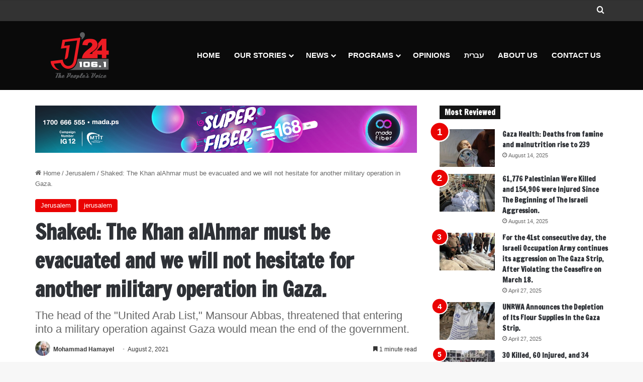

--- FILE ---
content_type: text/html; charset=UTF-8
request_url: https://jerusalem.24fm.ps/6929.html
body_size: 16393
content:
<!DOCTYPE html>
<html lang="en-US" class="" data-skin="light" prefix="og: http://ogp.me/ns#">
<head>
	<meta charset="UTF-8" />
	<link rel="profile" href="https://gmpg.org/xfn/11" />
	<title>Shaked: The Khan alAhmar must be evacuated and we will not hesitate for another military operation in Gaza. &#8211; Jerusalem24</title>
<meta name='robots' content='max-image-preview:large' />
<link rel="alternate" type="application/rss+xml" title="Jerusalem24 &raquo; Feed" href="https://jerusalem.24fm.ps/feed" />
<link rel="alternate" type="application/rss+xml" title="Jerusalem24 &raquo; Comments Feed" href="https://jerusalem.24fm.ps/comments/feed" />

		<style type="text/css">
			:root{				
			--tie-preset-gradient-1: linear-gradient(135deg, rgba(6, 147, 227, 1) 0%, rgb(155, 81, 224) 100%);
			--tie-preset-gradient-2: linear-gradient(135deg, rgb(122, 220, 180) 0%, rgb(0, 208, 130) 100%);
			--tie-preset-gradient-3: linear-gradient(135deg, rgba(252, 185, 0, 1) 0%, rgba(255, 105, 0, 1) 100%);
			--tie-preset-gradient-4: linear-gradient(135deg, rgba(255, 105, 0, 1) 0%, rgb(207, 46, 46) 100%);
			--tie-preset-gradient-5: linear-gradient(135deg, rgb(238, 238, 238) 0%, rgb(169, 184, 195) 100%);
			--tie-preset-gradient-6: linear-gradient(135deg, rgb(74, 234, 220) 0%, rgb(151, 120, 209) 20%, rgb(207, 42, 186) 40%, rgb(238, 44, 130) 60%, rgb(251, 105, 98) 80%, rgb(254, 248, 76) 100%);
			--tie-preset-gradient-7: linear-gradient(135deg, rgb(255, 206, 236) 0%, rgb(152, 150, 240) 100%);
			--tie-preset-gradient-8: linear-gradient(135deg, rgb(254, 205, 165) 0%, rgb(254, 45, 45) 50%, rgb(107, 0, 62) 100%);
			--tie-preset-gradient-9: linear-gradient(135deg, rgb(255, 203, 112) 0%, rgb(199, 81, 192) 50%, rgb(65, 88, 208) 100%);
			--tie-preset-gradient-10: linear-gradient(135deg, rgb(255, 245, 203) 0%, rgb(182, 227, 212) 50%, rgb(51, 167, 181) 100%);
			--tie-preset-gradient-11: linear-gradient(135deg, rgb(202, 248, 128) 0%, rgb(113, 206, 126) 100%);
			--tie-preset-gradient-12: linear-gradient(135deg, rgb(2, 3, 129) 0%, rgb(40, 116, 252) 100%);
			--tie-preset-gradient-13: linear-gradient(135deg, #4D34FA, #ad34fa);
			--tie-preset-gradient-14: linear-gradient(135deg, #0057FF, #31B5FF);
			--tie-preset-gradient-15: linear-gradient(135deg, #FF007A, #FF81BD);
			--tie-preset-gradient-16: linear-gradient(135deg, #14111E, #4B4462);
			--tie-preset-gradient-17: linear-gradient(135deg, #F32758, #FFC581);

			
					--main-nav-background: #1f2024;
					--main-nav-secondry-background: rgba(0,0,0,0.2);
					--main-nav-primary-color: #0088ff;
					--main-nav-contrast-primary-color: #FFFFFF;
					--main-nav-text-color: #FFFFFF;
					--main-nav-secondry-text-color: rgba(225,255,255,0.5);
					--main-nav-main-border-color: rgba(255,255,255,0.07);
					--main-nav-secondry-border-color: rgba(255,255,255,0.04);
				
			}
		</style>
	
<meta property="og:title" content="Shaked: The Khan alAhmar must be evacuated and we will not hesitate for another military operation in Gaza. - Jerusalem24" />
<meta property="og:type" content="article" />
<meta property="og:description" content="Jerusalem24 - Yesterday, Israeli Interior Minister Ayelet Shaked stressed the need to evacuate the v" />
<meta property="og:url" content="https://jerusalem.24fm.ps/6929.html" />
<meta property="og:site_name" content="Jerusalem24" />
<meta property="og:image" content="https://jerusalem.24fm.ps/wp-content/uploads/2021/07/116445403_3069113056540433_814787681927897794_n.jpg" />
<meta name="viewport" content="width=device-width, initial-scale=1.0" /><script type="text/javascript">
/* <![CDATA[ */
window._wpemojiSettings = {"baseUrl":"https:\/\/s.w.org\/images\/core\/emoji\/15.0.3\/72x72\/","ext":".png","svgUrl":"https:\/\/s.w.org\/images\/core\/emoji\/15.0.3\/svg\/","svgExt":".svg","source":{"concatemoji":"https:\/\/jerusalem.24fm.ps\/wp-includes\/js\/wp-emoji-release.min.js?ver=6.6.4"}};
/*! This file is auto-generated */
!function(i,n){var o,s,e;function c(e){try{var t={supportTests:e,timestamp:(new Date).valueOf()};sessionStorage.setItem(o,JSON.stringify(t))}catch(e){}}function p(e,t,n){e.clearRect(0,0,e.canvas.width,e.canvas.height),e.fillText(t,0,0);var t=new Uint32Array(e.getImageData(0,0,e.canvas.width,e.canvas.height).data),r=(e.clearRect(0,0,e.canvas.width,e.canvas.height),e.fillText(n,0,0),new Uint32Array(e.getImageData(0,0,e.canvas.width,e.canvas.height).data));return t.every(function(e,t){return e===r[t]})}function u(e,t,n){switch(t){case"flag":return n(e,"\ud83c\udff3\ufe0f\u200d\u26a7\ufe0f","\ud83c\udff3\ufe0f\u200b\u26a7\ufe0f")?!1:!n(e,"\ud83c\uddfa\ud83c\uddf3","\ud83c\uddfa\u200b\ud83c\uddf3")&&!n(e,"\ud83c\udff4\udb40\udc67\udb40\udc62\udb40\udc65\udb40\udc6e\udb40\udc67\udb40\udc7f","\ud83c\udff4\u200b\udb40\udc67\u200b\udb40\udc62\u200b\udb40\udc65\u200b\udb40\udc6e\u200b\udb40\udc67\u200b\udb40\udc7f");case"emoji":return!n(e,"\ud83d\udc26\u200d\u2b1b","\ud83d\udc26\u200b\u2b1b")}return!1}function f(e,t,n){var r="undefined"!=typeof WorkerGlobalScope&&self instanceof WorkerGlobalScope?new OffscreenCanvas(300,150):i.createElement("canvas"),a=r.getContext("2d",{willReadFrequently:!0}),o=(a.textBaseline="top",a.font="600 32px Arial",{});return e.forEach(function(e){o[e]=t(a,e,n)}),o}function t(e){var t=i.createElement("script");t.src=e,t.defer=!0,i.head.appendChild(t)}"undefined"!=typeof Promise&&(o="wpEmojiSettingsSupports",s=["flag","emoji"],n.supports={everything:!0,everythingExceptFlag:!0},e=new Promise(function(e){i.addEventListener("DOMContentLoaded",e,{once:!0})}),new Promise(function(t){var n=function(){try{var e=JSON.parse(sessionStorage.getItem(o));if("object"==typeof e&&"number"==typeof e.timestamp&&(new Date).valueOf()<e.timestamp+604800&&"object"==typeof e.supportTests)return e.supportTests}catch(e){}return null}();if(!n){if("undefined"!=typeof Worker&&"undefined"!=typeof OffscreenCanvas&&"undefined"!=typeof URL&&URL.createObjectURL&&"undefined"!=typeof Blob)try{var e="postMessage("+f.toString()+"("+[JSON.stringify(s),u.toString(),p.toString()].join(",")+"));",r=new Blob([e],{type:"text/javascript"}),a=new Worker(URL.createObjectURL(r),{name:"wpTestEmojiSupports"});return void(a.onmessage=function(e){c(n=e.data),a.terminate(),t(n)})}catch(e){}c(n=f(s,u,p))}t(n)}).then(function(e){for(var t in e)n.supports[t]=e[t],n.supports.everything=n.supports.everything&&n.supports[t],"flag"!==t&&(n.supports.everythingExceptFlag=n.supports.everythingExceptFlag&&n.supports[t]);n.supports.everythingExceptFlag=n.supports.everythingExceptFlag&&!n.supports.flag,n.DOMReady=!1,n.readyCallback=function(){n.DOMReady=!0}}).then(function(){return e}).then(function(){var e;n.supports.everything||(n.readyCallback(),(e=n.source||{}).concatemoji?t(e.concatemoji):e.wpemoji&&e.twemoji&&(t(e.twemoji),t(e.wpemoji)))}))}((window,document),window._wpemojiSettings);
/* ]]> */
</script>
<style id='wp-emoji-styles-inline-css' type='text/css'>

	img.wp-smiley, img.emoji {
		display: inline !important;
		border: none !important;
		box-shadow: none !important;
		height: 1em !important;
		width: 1em !important;
		margin: 0 0.07em !important;
		vertical-align: -0.1em !important;
		background: none !important;
		padding: 0 !important;
	}
</style>
<link rel='stylesheet' id='wp-block-library-css' href='https://jerusalem.24fm.ps/wp-includes/css/dist/block-library/style.min.css?ver=6.6.4' type='text/css' media='all' />
<style id='wp-block-library-theme-inline-css' type='text/css'>
.wp-block-audio :where(figcaption){color:#555;font-size:13px;text-align:center}.is-dark-theme .wp-block-audio :where(figcaption){color:#ffffffa6}.wp-block-audio{margin:0 0 1em}.wp-block-code{border:1px solid #ccc;border-radius:4px;font-family:Menlo,Consolas,monaco,monospace;padding:.8em 1em}.wp-block-embed :where(figcaption){color:#555;font-size:13px;text-align:center}.is-dark-theme .wp-block-embed :where(figcaption){color:#ffffffa6}.wp-block-embed{margin:0 0 1em}.blocks-gallery-caption{color:#555;font-size:13px;text-align:center}.is-dark-theme .blocks-gallery-caption{color:#ffffffa6}:root :where(.wp-block-image figcaption){color:#555;font-size:13px;text-align:center}.is-dark-theme :root :where(.wp-block-image figcaption){color:#ffffffa6}.wp-block-image{margin:0 0 1em}.wp-block-pullquote{border-bottom:4px solid;border-top:4px solid;color:currentColor;margin-bottom:1.75em}.wp-block-pullquote cite,.wp-block-pullquote footer,.wp-block-pullquote__citation{color:currentColor;font-size:.8125em;font-style:normal;text-transform:uppercase}.wp-block-quote{border-left:.25em solid;margin:0 0 1.75em;padding-left:1em}.wp-block-quote cite,.wp-block-quote footer{color:currentColor;font-size:.8125em;font-style:normal;position:relative}.wp-block-quote.has-text-align-right{border-left:none;border-right:.25em solid;padding-left:0;padding-right:1em}.wp-block-quote.has-text-align-center{border:none;padding-left:0}.wp-block-quote.is-large,.wp-block-quote.is-style-large,.wp-block-quote.is-style-plain{border:none}.wp-block-search .wp-block-search__label{font-weight:700}.wp-block-search__button{border:1px solid #ccc;padding:.375em .625em}:where(.wp-block-group.has-background){padding:1.25em 2.375em}.wp-block-separator.has-css-opacity{opacity:.4}.wp-block-separator{border:none;border-bottom:2px solid;margin-left:auto;margin-right:auto}.wp-block-separator.has-alpha-channel-opacity{opacity:1}.wp-block-separator:not(.is-style-wide):not(.is-style-dots){width:100px}.wp-block-separator.has-background:not(.is-style-dots){border-bottom:none;height:1px}.wp-block-separator.has-background:not(.is-style-wide):not(.is-style-dots){height:2px}.wp-block-table{margin:0 0 1em}.wp-block-table td,.wp-block-table th{word-break:normal}.wp-block-table :where(figcaption){color:#555;font-size:13px;text-align:center}.is-dark-theme .wp-block-table :where(figcaption){color:#ffffffa6}.wp-block-video :where(figcaption){color:#555;font-size:13px;text-align:center}.is-dark-theme .wp-block-video :where(figcaption){color:#ffffffa6}.wp-block-video{margin:0 0 1em}:root :where(.wp-block-template-part.has-background){margin-bottom:0;margin-top:0;padding:1.25em 2.375em}
</style>
<style id='classic-theme-styles-inline-css' type='text/css'>
/*! This file is auto-generated */
.wp-block-button__link{color:#fff;background-color:#32373c;border-radius:9999px;box-shadow:none;text-decoration:none;padding:calc(.667em + 2px) calc(1.333em + 2px);font-size:1.125em}.wp-block-file__button{background:#32373c;color:#fff;text-decoration:none}
</style>
<style id='global-styles-inline-css' type='text/css'>
:root{--wp--preset--aspect-ratio--square: 1;--wp--preset--aspect-ratio--4-3: 4/3;--wp--preset--aspect-ratio--3-4: 3/4;--wp--preset--aspect-ratio--3-2: 3/2;--wp--preset--aspect-ratio--2-3: 2/3;--wp--preset--aspect-ratio--16-9: 16/9;--wp--preset--aspect-ratio--9-16: 9/16;--wp--preset--color--black: #000000;--wp--preset--color--cyan-bluish-gray: #abb8c3;--wp--preset--color--white: #ffffff;--wp--preset--color--pale-pink: #f78da7;--wp--preset--color--vivid-red: #cf2e2e;--wp--preset--color--luminous-vivid-orange: #ff6900;--wp--preset--color--luminous-vivid-amber: #fcb900;--wp--preset--color--light-green-cyan: #7bdcb5;--wp--preset--color--vivid-green-cyan: #00d084;--wp--preset--color--pale-cyan-blue: #8ed1fc;--wp--preset--color--vivid-cyan-blue: #0693e3;--wp--preset--color--vivid-purple: #9b51e0;--wp--preset--gradient--vivid-cyan-blue-to-vivid-purple: linear-gradient(135deg,rgba(6,147,227,1) 0%,rgb(155,81,224) 100%);--wp--preset--gradient--light-green-cyan-to-vivid-green-cyan: linear-gradient(135deg,rgb(122,220,180) 0%,rgb(0,208,130) 100%);--wp--preset--gradient--luminous-vivid-amber-to-luminous-vivid-orange: linear-gradient(135deg,rgba(252,185,0,1) 0%,rgba(255,105,0,1) 100%);--wp--preset--gradient--luminous-vivid-orange-to-vivid-red: linear-gradient(135deg,rgba(255,105,0,1) 0%,rgb(207,46,46) 100%);--wp--preset--gradient--very-light-gray-to-cyan-bluish-gray: linear-gradient(135deg,rgb(238,238,238) 0%,rgb(169,184,195) 100%);--wp--preset--gradient--cool-to-warm-spectrum: linear-gradient(135deg,rgb(74,234,220) 0%,rgb(151,120,209) 20%,rgb(207,42,186) 40%,rgb(238,44,130) 60%,rgb(251,105,98) 80%,rgb(254,248,76) 100%);--wp--preset--gradient--blush-light-purple: linear-gradient(135deg,rgb(255,206,236) 0%,rgb(152,150,240) 100%);--wp--preset--gradient--blush-bordeaux: linear-gradient(135deg,rgb(254,205,165) 0%,rgb(254,45,45) 50%,rgb(107,0,62) 100%);--wp--preset--gradient--luminous-dusk: linear-gradient(135deg,rgb(255,203,112) 0%,rgb(199,81,192) 50%,rgb(65,88,208) 100%);--wp--preset--gradient--pale-ocean: linear-gradient(135deg,rgb(255,245,203) 0%,rgb(182,227,212) 50%,rgb(51,167,181) 100%);--wp--preset--gradient--electric-grass: linear-gradient(135deg,rgb(202,248,128) 0%,rgb(113,206,126) 100%);--wp--preset--gradient--midnight: linear-gradient(135deg,rgb(2,3,129) 0%,rgb(40,116,252) 100%);--wp--preset--font-size--small: 13px;--wp--preset--font-size--medium: 20px;--wp--preset--font-size--large: 36px;--wp--preset--font-size--x-large: 42px;--wp--preset--spacing--20: 0.44rem;--wp--preset--spacing--30: 0.67rem;--wp--preset--spacing--40: 1rem;--wp--preset--spacing--50: 1.5rem;--wp--preset--spacing--60: 2.25rem;--wp--preset--spacing--70: 3.38rem;--wp--preset--spacing--80: 5.06rem;--wp--preset--shadow--natural: 6px 6px 9px rgba(0, 0, 0, 0.2);--wp--preset--shadow--deep: 12px 12px 50px rgba(0, 0, 0, 0.4);--wp--preset--shadow--sharp: 6px 6px 0px rgba(0, 0, 0, 0.2);--wp--preset--shadow--outlined: 6px 6px 0px -3px rgba(255, 255, 255, 1), 6px 6px rgba(0, 0, 0, 1);--wp--preset--shadow--crisp: 6px 6px 0px rgba(0, 0, 0, 1);}:where(.is-layout-flex){gap: 0.5em;}:where(.is-layout-grid){gap: 0.5em;}body .is-layout-flex{display: flex;}.is-layout-flex{flex-wrap: wrap;align-items: center;}.is-layout-flex > :is(*, div){margin: 0;}body .is-layout-grid{display: grid;}.is-layout-grid > :is(*, div){margin: 0;}:where(.wp-block-columns.is-layout-flex){gap: 2em;}:where(.wp-block-columns.is-layout-grid){gap: 2em;}:where(.wp-block-post-template.is-layout-flex){gap: 1.25em;}:where(.wp-block-post-template.is-layout-grid){gap: 1.25em;}.has-black-color{color: var(--wp--preset--color--black) !important;}.has-cyan-bluish-gray-color{color: var(--wp--preset--color--cyan-bluish-gray) !important;}.has-white-color{color: var(--wp--preset--color--white) !important;}.has-pale-pink-color{color: var(--wp--preset--color--pale-pink) !important;}.has-vivid-red-color{color: var(--wp--preset--color--vivid-red) !important;}.has-luminous-vivid-orange-color{color: var(--wp--preset--color--luminous-vivid-orange) !important;}.has-luminous-vivid-amber-color{color: var(--wp--preset--color--luminous-vivid-amber) !important;}.has-light-green-cyan-color{color: var(--wp--preset--color--light-green-cyan) !important;}.has-vivid-green-cyan-color{color: var(--wp--preset--color--vivid-green-cyan) !important;}.has-pale-cyan-blue-color{color: var(--wp--preset--color--pale-cyan-blue) !important;}.has-vivid-cyan-blue-color{color: var(--wp--preset--color--vivid-cyan-blue) !important;}.has-vivid-purple-color{color: var(--wp--preset--color--vivid-purple) !important;}.has-black-background-color{background-color: var(--wp--preset--color--black) !important;}.has-cyan-bluish-gray-background-color{background-color: var(--wp--preset--color--cyan-bluish-gray) !important;}.has-white-background-color{background-color: var(--wp--preset--color--white) !important;}.has-pale-pink-background-color{background-color: var(--wp--preset--color--pale-pink) !important;}.has-vivid-red-background-color{background-color: var(--wp--preset--color--vivid-red) !important;}.has-luminous-vivid-orange-background-color{background-color: var(--wp--preset--color--luminous-vivid-orange) !important;}.has-luminous-vivid-amber-background-color{background-color: var(--wp--preset--color--luminous-vivid-amber) !important;}.has-light-green-cyan-background-color{background-color: var(--wp--preset--color--light-green-cyan) !important;}.has-vivid-green-cyan-background-color{background-color: var(--wp--preset--color--vivid-green-cyan) !important;}.has-pale-cyan-blue-background-color{background-color: var(--wp--preset--color--pale-cyan-blue) !important;}.has-vivid-cyan-blue-background-color{background-color: var(--wp--preset--color--vivid-cyan-blue) !important;}.has-vivid-purple-background-color{background-color: var(--wp--preset--color--vivid-purple) !important;}.has-black-border-color{border-color: var(--wp--preset--color--black) !important;}.has-cyan-bluish-gray-border-color{border-color: var(--wp--preset--color--cyan-bluish-gray) !important;}.has-white-border-color{border-color: var(--wp--preset--color--white) !important;}.has-pale-pink-border-color{border-color: var(--wp--preset--color--pale-pink) !important;}.has-vivid-red-border-color{border-color: var(--wp--preset--color--vivid-red) !important;}.has-luminous-vivid-orange-border-color{border-color: var(--wp--preset--color--luminous-vivid-orange) !important;}.has-luminous-vivid-amber-border-color{border-color: var(--wp--preset--color--luminous-vivid-amber) !important;}.has-light-green-cyan-border-color{border-color: var(--wp--preset--color--light-green-cyan) !important;}.has-vivid-green-cyan-border-color{border-color: var(--wp--preset--color--vivid-green-cyan) !important;}.has-pale-cyan-blue-border-color{border-color: var(--wp--preset--color--pale-cyan-blue) !important;}.has-vivid-cyan-blue-border-color{border-color: var(--wp--preset--color--vivid-cyan-blue) !important;}.has-vivid-purple-border-color{border-color: var(--wp--preset--color--vivid-purple) !important;}.has-vivid-cyan-blue-to-vivid-purple-gradient-background{background: var(--wp--preset--gradient--vivid-cyan-blue-to-vivid-purple) !important;}.has-light-green-cyan-to-vivid-green-cyan-gradient-background{background: var(--wp--preset--gradient--light-green-cyan-to-vivid-green-cyan) !important;}.has-luminous-vivid-amber-to-luminous-vivid-orange-gradient-background{background: var(--wp--preset--gradient--luminous-vivid-amber-to-luminous-vivid-orange) !important;}.has-luminous-vivid-orange-to-vivid-red-gradient-background{background: var(--wp--preset--gradient--luminous-vivid-orange-to-vivid-red) !important;}.has-very-light-gray-to-cyan-bluish-gray-gradient-background{background: var(--wp--preset--gradient--very-light-gray-to-cyan-bluish-gray) !important;}.has-cool-to-warm-spectrum-gradient-background{background: var(--wp--preset--gradient--cool-to-warm-spectrum) !important;}.has-blush-light-purple-gradient-background{background: var(--wp--preset--gradient--blush-light-purple) !important;}.has-blush-bordeaux-gradient-background{background: var(--wp--preset--gradient--blush-bordeaux) !important;}.has-luminous-dusk-gradient-background{background: var(--wp--preset--gradient--luminous-dusk) !important;}.has-pale-ocean-gradient-background{background: var(--wp--preset--gradient--pale-ocean) !important;}.has-electric-grass-gradient-background{background: var(--wp--preset--gradient--electric-grass) !important;}.has-midnight-gradient-background{background: var(--wp--preset--gradient--midnight) !important;}.has-small-font-size{font-size: var(--wp--preset--font-size--small) !important;}.has-medium-font-size{font-size: var(--wp--preset--font-size--medium) !important;}.has-large-font-size{font-size: var(--wp--preset--font-size--large) !important;}.has-x-large-font-size{font-size: var(--wp--preset--font-size--x-large) !important;}
:where(.wp-block-post-template.is-layout-flex){gap: 1.25em;}:where(.wp-block-post-template.is-layout-grid){gap: 1.25em;}
:where(.wp-block-columns.is-layout-flex){gap: 2em;}:where(.wp-block-columns.is-layout-grid){gap: 2em;}
:root :where(.wp-block-pullquote){font-size: 1.5em;line-height: 1.6;}
</style>
<link rel='stylesheet' id='tie-css-base-css' href='https://jerusalem.24fm.ps/wp-content/themes/jannah/assets/css/base.min.css?ver=7.1.1' type='text/css' media='all' />
<link rel='stylesheet' id='tie-css-styles-css' href='https://jerusalem.24fm.ps/wp-content/themes/jannah/assets/css/style.min.css?ver=7.1.1' type='text/css' media='all' />
<link rel='stylesheet' id='tie-css-widgets-css' href='https://jerusalem.24fm.ps/wp-content/themes/jannah/assets/css/widgets.min.css?ver=7.1.1' type='text/css' media='all' />
<link rel='stylesheet' id='tie-css-helpers-css' href='https://jerusalem.24fm.ps/wp-content/themes/jannah/assets/css/helpers.min.css?ver=7.1.1' type='text/css' media='all' />
<link rel='stylesheet' id='tie-fontawesome5-css' href='https://jerusalem.24fm.ps/wp-content/themes/jannah/assets/css/fontawesome.css?ver=7.1.1' type='text/css' media='all' />
<link rel='stylesheet' id='tie-css-ilightbox-css' href='https://jerusalem.24fm.ps/wp-content/themes/jannah/assets/ilightbox/dark-skin/skin.css?ver=7.1.1' type='text/css' media='all' />
<link rel='stylesheet' id='tie-css-single-css' href='https://jerusalem.24fm.ps/wp-content/themes/jannah/assets/css/single.min.css?ver=7.1.1' type='text/css' media='all' />
<link rel='stylesheet' id='tie-css-print-css' href='https://jerusalem.24fm.ps/wp-content/themes/jannah/assets/css/print.css?ver=7.1.1' type='text/css' media='print' />
<style id='tie-css-print-inline-css' type='text/css'>
.wf-active .logo-text,.wf-active h1,.wf-active h2,.wf-active h3,.wf-active h4,.wf-active h5,.wf-active h6,.wf-active .the-subtitle{font-family: 'Francois One';}#top-nav .top-menu > ul > li > a{}#top-nav{line-height: 3em}#main-nav .main-menu > ul > li > a{font-size: 15px;text-transform: uppercase;}:root:root{--brand-color: #ea0000;--dark-brand-color: #b80000;--bright-color: #FFFFFF;--base-color: #2c2f34;}#footer-widgets-container{border-top: 8px solid #ea0000;-webkit-box-shadow: 0 -5px 0 rgba(0,0,0,0.07); -moz-box-shadow: 0 -8px 0 rgba(0,0,0,0.07); box-shadow: 0 -8px 0 rgba(0,0,0,0.07);}#reading-position-indicator{box-shadow: 0 0 10px rgba( 234,0,0,0.7);}:root:root{--brand-color: #ea0000;--dark-brand-color: #b80000;--bright-color: #FFFFFF;--base-color: #2c2f34;}#footer-widgets-container{border-top: 8px solid #ea0000;-webkit-box-shadow: 0 -5px 0 rgba(0,0,0,0.07); -moz-box-shadow: 0 -8px 0 rgba(0,0,0,0.07); box-shadow: 0 -8px 0 rgba(0,0,0,0.07);}#reading-position-indicator{box-shadow: 0 0 10px rgba( 234,0,0,0.7);}#header-notification-bar{background: var( --tie-preset-gradient-13 );}#header-notification-bar{--tie-buttons-color: #FFFFFF;--tie-buttons-border-color: #FFFFFF;--tie-buttons-hover-color: #e1e1e1;--tie-buttons-hover-text: #000000;}#header-notification-bar{--tie-buttons-text: #000000;}#top-nav,#top-nav .sub-menu,#top-nav .comp-sub-menu,#top-nav .ticker-content,#top-nav .ticker-swipe,.top-nav-boxed #top-nav .topbar-wrapper,.top-nav-dark .top-menu ul,#autocomplete-suggestions.search-in-top-nav{background-color : #333333;}#top-nav *,#autocomplete-suggestions.search-in-top-nav{border-color: rgba( #FFFFFF,0.08);}#top-nav .icon-basecloud-bg:after{color: #333333;}#top-nav a:not(:hover),#top-nav input,#top-nav #search-submit,#top-nav .fa-spinner,#top-nav .dropdown-social-icons li a span,#top-nav .components > li .social-link:not(:hover) span,#autocomplete-suggestions.search-in-top-nav a{color: #ffffff;}#top-nav input::-moz-placeholder{color: #ffffff;}#top-nav input:-moz-placeholder{color: #ffffff;}#top-nav input:-ms-input-placeholder{color: #ffffff;}#top-nav input::-webkit-input-placeholder{color: #ffffff;}#top-nav,.search-in-top-nav{--tie-buttons-color: #fe4641;--tie-buttons-border-color: #fe4641;--tie-buttons-text: #FFFFFF;--tie-buttons-hover-color: #e02823;}#top-nav a:hover,#top-nav .menu li:hover > a,#top-nav .menu > .tie-current-menu > a,#top-nav .components > li:hover > a,#top-nav .components #search-submit:hover,#autocomplete-suggestions.search-in-top-nav .post-title a:hover{color: #fe4641;}#top-nav,#top-nav .comp-sub-menu,#top-nav .tie-weather-widget{color: #aaaaaa;}#autocomplete-suggestions.search-in-top-nav .post-meta,#autocomplete-suggestions.search-in-top-nav .post-meta a:not(:hover){color: rgba( 170,170,170,0.7 );}#top-nav .weather-icon .icon-cloud,#top-nav .weather-icon .icon-basecloud-bg,#top-nav .weather-icon .icon-cloud-behind{color: #aaaaaa !important;}#main-nav,#main-nav .menu-sub-content,#main-nav .comp-sub-menu,#main-nav ul.cats-vertical li a.is-active,#main-nav ul.cats-vertical li a:hover,#autocomplete-suggestions.search-in-main-nav{background-color: #0a0a0a;}#main-nav{border-width: 0;}#theme-header #main-nav:not(.fixed-nav){bottom: 0;}#main-nav .icon-basecloud-bg:after{color: #0a0a0a;}#autocomplete-suggestions.search-in-main-nav{border-color: rgba(255,255,255,0.07);}.main-nav-boxed #main-nav .main-menu-wrapper{border-width: 0;}#main-nav a:not(:hover),#main-nav a.social-link:not(:hover) span,#main-nav .dropdown-social-icons li a span,#autocomplete-suggestions.search-in-main-nav a{color: #ffffff;}.main-nav,.search-in-main-nav{--main-nav-primary-color: #fe4641;--tie-buttons-color: #fe4641;--tie-buttons-border-color: #fe4641;--tie-buttons-text: #FFFFFF;--tie-buttons-hover-color: #e02823;}#main-nav .mega-links-head:after,#main-nav .cats-horizontal a.is-active,#main-nav .cats-horizontal a:hover,#main-nav .spinner > div{background-color: #fe4641;}#main-nav .menu ul li:hover > a,#main-nav .menu ul li.current-menu-item:not(.mega-link-column) > a,#main-nav .components a:hover,#main-nav .components > li:hover > a,#main-nav #search-submit:hover,#main-nav .cats-vertical a.is-active,#main-nav .cats-vertical a:hover,#main-nav .mega-menu .post-meta a:hover,#main-nav .mega-menu .post-box-title a:hover,#autocomplete-suggestions.search-in-main-nav a:hover,#main-nav .spinner-circle:after{color: #fe4641;}#main-nav .menu > li.tie-current-menu > a,#main-nav .menu > li:hover > a,.theme-header #main-nav .mega-menu .cats-horizontal a.is-active,.theme-header #main-nav .mega-menu .cats-horizontal a:hover{color: #FFFFFF;}#main-nav .menu > li.tie-current-menu > a:before,#main-nav .menu > li:hover > a:before{border-top-color: #FFFFFF;}#main-nav,#main-nav input,#main-nav #search-submit,#main-nav .fa-spinner,#main-nav .comp-sub-menu,#main-nav .tie-weather-widget{color: #f6f6f6;}#main-nav input::-moz-placeholder{color: #f6f6f6;}#main-nav input:-moz-placeholder{color: #f6f6f6;}#main-nav input:-ms-input-placeholder{color: #f6f6f6;}#main-nav input::-webkit-input-placeholder{color: #f6f6f6;}#main-nav .mega-menu .post-meta,#main-nav .mega-menu .post-meta a,#autocomplete-suggestions.search-in-main-nav .post-meta{color: rgba(246,246,246,0.6);}#main-nav .weather-icon .icon-cloud,#main-nav .weather-icon .icon-basecloud-bg,#main-nav .weather-icon .icon-cloud-behind{color: #f6f6f6 !important;}#footer{background-color: #252525;}#site-info{background-color: #181818;}#footer{padding-bottom: 30px;}#footer .posts-list-counter .posts-list-items li.widget-post-list:before{border-color: #252525;}#footer .timeline-widget a .date:before{border-color: rgba(37,37,37,0.8);}#footer .footer-boxed-widget-area,#footer textarea,#footer input:not([type=submit]),#footer select,#footer code,#footer kbd,#footer pre,#footer samp,#footer .show-more-button,#footer .slider-links .tie-slider-nav span,#footer #wp-calendar,#footer #wp-calendar tbody td,#footer #wp-calendar thead th,#footer .widget.buddypress .item-options a{border-color: rgba(255,255,255,0.1);}#footer .social-statistics-widget .white-bg li.social-icons-item a,#footer .widget_tag_cloud .tagcloud a,#footer .latest-tweets-widget .slider-links .tie-slider-nav span,#footer .widget_layered_nav_filters a{border-color: rgba(255,255,255,0.1);}#footer .social-statistics-widget .white-bg li:before{background: rgba(255,255,255,0.1);}.site-footer #wp-calendar tbody td{background: rgba(255,255,255,0.02);}#footer .white-bg .social-icons-item a span.followers span,#footer .circle-three-cols .social-icons-item a .followers-num,#footer .circle-three-cols .social-icons-item a .followers-name{color: rgba(255,255,255,0.8);}#footer .timeline-widget ul:before,#footer .timeline-widget a:not(:hover) .date:before{background-color: #070707;}#footer .widget-title,#footer .widget-title a:not(:hover){color: #ffffff;}#footer,#footer textarea,#footer input:not([type='submit']),#footer select,#footer #wp-calendar tbody,#footer .tie-slider-nav li span:not(:hover),#footer .widget_categories li a:before,#footer .widget_product_categories li a:before,#footer .widget_layered_nav li a:before,#footer .widget_archive li a:before,#footer .widget_nav_menu li a:before,#footer .widget_meta li a:before,#footer .widget_pages li a:before,#footer .widget_recent_entries li a:before,#footer .widget_display_forums li a:before,#footer .widget_display_views li a:before,#footer .widget_rss li a:before,#footer .widget_display_stats dt:before,#footer .subscribe-widget-content h3,#footer .about-author .social-icons a:not(:hover) span{color: #aaaaaa;}#footer post-widget-body .meta-item,#footer .post-meta,#footer .stream-title,#footer.dark-skin .timeline-widget .date,#footer .wp-caption .wp-caption-text,#footer .rss-date{color: rgba(170,170,170,0.7);}#footer input::-moz-placeholder{color: #aaaaaa;}#footer input:-moz-placeholder{color: #aaaaaa;}#footer input:-ms-input-placeholder{color: #aaaaaa;}#footer input::-webkit-input-placeholder{color: #aaaaaa;}#footer .site-info a:not(:hover){color: #fe4641;}.tie-cat-1673,.tie-cat-item-1673 > span{background-color:#e67e22 !important;color:#FFFFFF !important;}.tie-cat-1673:after{border-top-color:#e67e22 !important;}.tie-cat-1673:hover{background-color:#c86004 !important;}.tie-cat-1673:hover:after{border-top-color:#c86004 !important;}.tie-cat-1674,.tie-cat-item-1674 > span{background-color:#2ecc71 !important;color:#FFFFFF !important;}.tie-cat-1674:after{border-top-color:#2ecc71 !important;}.tie-cat-1674:hover{background-color:#10ae53 !important;}.tie-cat-1674:hover:after{border-top-color:#10ae53 !important;}.tie-cat-1675,.tie-cat-item-1675 > span{background-color:#9b59b6 !important;color:#FFFFFF !important;}.tie-cat-1675:after{border-top-color:#9b59b6 !important;}.tie-cat-1675:hover{background-color:#7d3b98 !important;}.tie-cat-1675:hover:after{border-top-color:#7d3b98 !important;}.tie-cat-1676,.tie-cat-item-1676 > span{background-color:#34495e !important;color:#FFFFFF !important;}.tie-cat-1676:after{border-top-color:#34495e !important;}.tie-cat-1676:hover{background-color:#162b40 !important;}.tie-cat-1676:hover:after{border-top-color:#162b40 !important;}.tie-cat-1677,.tie-cat-item-1677 > span{background-color:#795548 !important;color:#FFFFFF !important;}.tie-cat-1677:after{border-top-color:#795548 !important;}.tie-cat-1677:hover{background-color:#5b372a !important;}.tie-cat-1677:hover:after{border-top-color:#5b372a !important;}.tie-cat-1678,.tie-cat-item-1678 > span{background-color:#4CAF50 !important;color:#FFFFFF !important;}.tie-cat-1678:after{border-top-color:#4CAF50 !important;}.tie-cat-1678:hover{background-color:#2e9132 !important;}.tie-cat-1678:hover:after{border-top-color:#2e9132 !important;}@media (min-width: 1200px){.container{width: auto;}}.boxed-layout #tie-wrapper,.boxed-layout .fixed-nav{max-width: 1200px;}@media (min-width: 1170px){.container,.wide-next-prev-slider-wrapper .slider-main-container{max-width: 1170px;}}
</style>
<script type="text/javascript" src="https://jerusalem.24fm.ps/wp-includes/js/jquery/jquery.min.js?ver=3.7.1" id="jquery-core-js"></script>
<script type="text/javascript" src="https://jerusalem.24fm.ps/wp-includes/js/jquery/jquery-migrate.min.js?ver=3.4.1" id="jquery-migrate-js"></script>
<link rel="https://api.w.org/" href="https://jerusalem.24fm.ps/wp-json/" /><link rel="alternate" title="JSON" type="application/json" href="https://jerusalem.24fm.ps/wp-json/wp/v2/posts/6929" /><link rel="EditURI" type="application/rsd+xml" title="RSD" href="https://jerusalem.24fm.ps/xmlrpc.php?rsd" />
<meta name="generator" content="WordPress 6.6.4" />
<link rel="canonical" href="https://jerusalem.24fm.ps/6929.html" />
<link rel='shortlink' href='https://jerusalem.24fm.ps/?p=6929' />
<link rel="alternate" title="oEmbed (JSON)" type="application/json+oembed" href="https://jerusalem.24fm.ps/wp-json/oembed/1.0/embed?url=https%3A%2F%2Fjerusalem.24fm.ps%2F6929.html" />
<link rel="alternate" title="oEmbed (XML)" type="text/xml+oembed" href="https://jerusalem.24fm.ps/wp-json/oembed/1.0/embed?url=https%3A%2F%2Fjerusalem.24fm.ps%2F6929.html&#038;format=xml" />
 <meta name="description" content="Jerusalem24 - Yesterday, Israeli Interior Minister Ayelet Shaked stressed the need to evacuate the village of Khan al-Ahmar, east of Jerusalem, and to" /><meta http-equiv="X-UA-Compatible" content="IE=edge">
<meta name="theme-color" content="#0a0a0a" /><link rel="icon" href="https://jerusalem.24fm.ps/wp-content/uploads/2020/09/cropped-082dd96f-f9a1-49b7-8f30-a164be90c5b4-2-150x150.png" sizes="32x32" />
<link rel="icon" href="https://jerusalem.24fm.ps/wp-content/uploads/2020/09/cropped-082dd96f-f9a1-49b7-8f30-a164be90c5b4-2-300x300.png" sizes="192x192" />
<link rel="apple-touch-icon" href="https://jerusalem.24fm.ps/wp-content/uploads/2020/09/cropped-082dd96f-f9a1-49b7-8f30-a164be90c5b4-2-300x300.png" />
<meta name="msapplication-TileImage" content="https://jerusalem.24fm.ps/wp-content/uploads/2020/09/cropped-082dd96f-f9a1-49b7-8f30-a164be90c5b4-2-300x300.png" />
</head>

<body id="tie-body" class="post-template-default single single-post postid-6929 single-format-standard wrapper-has-shadow block-head-4 magazine2 is-thumb-overlay-disabled is-desktop is-header-layout-1 has-header-ad sidebar-right has-sidebar post-layout-1 narrow-title-narrow-media is-standard-format has-mobile-share">



<div class="background-overlay">

	<div id="tie-container" class="site tie-container">

		
		<div id="tie-wrapper">

			
<header id="theme-header" class="theme-header header-layout-1 main-nav-dark main-nav-default-dark main-nav-above has-stream-item top-nav-active top-nav-light top-nav-default-light top-nav-above has-normal-width-logo mobile-header-default">
	
<nav id="top-nav"  class="has-components top-nav header-nav" aria-label="Secondary Navigation">
	<div class="container">
		<div class="topbar-wrapper">

			
			<div class="tie-alignleft">
							</div><!-- .tie-alignleft /-->

			<div class="tie-alignright">
				<ul class="components">			<li class="search-compact-icon menu-item custom-menu-link">
				<a href="#" class="tie-search-trigger">
					<span class="tie-icon-search tie-search-icon" aria-hidden="true"></span>
					<span class="screen-reader-text">Search for</span>
				</a>
			</li>
			</ul><!-- Components -->			</div><!-- .tie-alignright /-->

		</div><!-- .topbar-wrapper /-->
	</div><!-- .container /-->
</nav><!-- #top-nav /-->

<div class="main-nav-wrapper">
	<nav id="main-nav"  class="main-nav header-nav menu-style-default menu-style-solid-bg" style="line-height:138px" aria-label="Primary Navigation">
		<div class="container">

			<div class="main-menu-wrapper">

				<div id="mobile-header-components-area_1" class="mobile-header-components"><ul class="components"><li class="mobile-component_menu custom-menu-link"><a href="#" id="mobile-menu-icon" class=""><span class="tie-mobile-menu-icon nav-icon is-layout-1"></span><span class="screen-reader-text">Menu</span></a></li></ul></div>
						<div class="header-layout-1-logo" style="width:193px">
							
		<div id="logo" class="image-logo" >

			
			<a title="Jerusalem24" href="https://jerusalem.24fm.ps/">
				
				<picture class="tie-logo-default tie-logo-picture">
					
					<source class="tie-logo-source-default tie-logo-source" srcset="https://jerusalem.24fm.ps/wp-content/uploads/2021/10/082dd96f-f9a1-49b7-8f30-a164be90c5b4-2.png">
					<img class="tie-logo-img-default tie-logo-img" src="https://jerusalem.24fm.ps/wp-content/uploads/2021/10/082dd96f-f9a1-49b7-8f30-a164be90c5b4-2.png" alt="Jerusalem24" width="193" height="98" style="max-height:98px; width: auto;" />
				</picture>
						</a>

			
		</div><!-- #logo /-->

								</div>

						<div id="mobile-header-components-area_2" class="mobile-header-components"><ul class="components"><li class="mobile-component_search custom-menu-link">
				<a href="#" class="tie-search-trigger-mobile">
					<span class="tie-icon-search tie-search-icon" aria-hidden="true"></span>
					<span class="screen-reader-text">Search for</span>
				</a>
			</li></ul></div>
				<div id="menu-components-wrap">

					
		<div id="sticky-logo" class="image-logo">

			
			<a title="Jerusalem24" href="https://jerusalem.24fm.ps/">
				
				<picture class="tie-logo-default tie-logo-picture">
					<source class="tie-logo-source-default tie-logo-source" srcset="https://jerusalem.24fm.ps/wp-content/uploads/2021/10/082dd96f-f9a1-49b7-8f30-a164be90c5b4-2.png">
					<img class="tie-logo-img-default tie-logo-img" src="https://jerusalem.24fm.ps/wp-content/uploads/2021/10/082dd96f-f9a1-49b7-8f30-a164be90c5b4-2.png" alt="Jerusalem24"  />
				</picture>
						</a>

			
		</div><!-- #Sticky-logo /-->

		<div class="flex-placeholder"></div>
		
					<div class="main-menu main-menu-wrap">
						<div id="main-nav-menu" class="main-menu header-menu"><ul id="menu-herald-main" class="menu"><li id="menu-item-3508" class="menu-item menu-item-type-custom menu-item-object-custom menu-item-home menu-item-3508"><a href="https://jerusalem.24fm.ps/">Home</a></li>
<li id="menu-item-3353" class="menu-item menu-item-type-taxonomy menu-item-object-category menu-item-has-children menu-item-3353"><a href="https://jerusalem.24fm.ps/category/our-stories">Our Stories</a>
<ul class="sub-menu menu-sub-content">
	<li id="menu-item-18828" class="menu-item menu-item-type-taxonomy menu-item-object-category menu-item-18828"><a href="https://jerusalem.24fm.ps/category/our-stories/exclusives">Exclusives</a></li>
	<li id="menu-item-18830" class="menu-item menu-item-type-taxonomy menu-item-object-category menu-item-18830"><a href="https://jerusalem.24fm.ps/category/our-stories/features">Features</a></li>
	<li id="menu-item-18829" class="menu-item menu-item-type-taxonomy menu-item-object-category menu-item-18829"><a href="https://jerusalem.24fm.ps/category/our-stories/investigations">Investigations</a></li>
</ul>
</li>
<li id="menu-item-8935" class="menu-item menu-item-type-taxonomy menu-item-object-category menu-item-has-children menu-item-8935"><a href="https://jerusalem.24fm.ps/category/news">NEWS</a>
<ul class="sub-menu menu-sub-content">
	<li id="menu-item-18811" class="menu-item menu-item-type-taxonomy menu-item-object-category menu-item-18811"><a href="https://jerusalem.24fm.ps/category/reports-articles">Reports &amp; Articles</a></li>
	<li id="menu-item-18812" class="menu-item menu-item-type-taxonomy menu-item-object-category current-post-ancestor current-menu-parent current-post-parent menu-item-18812"><a href="https://jerusalem.24fm.ps/category/jerusalem">Jerusalem</a></li>
	<li id="menu-item-18819" class="menu-item menu-item-type-taxonomy menu-item-object-category menu-item-18819"><a href="https://jerusalem.24fm.ps/category/politics">Politics</a></li>
	<li id="menu-item-18820" class="menu-item menu-item-type-taxonomy menu-item-object-category menu-item-18820"><a href="https://jerusalem.24fm.ps/category/human-rights">Human rights</a></li>
	<li id="menu-item-18824" class="menu-item menu-item-type-taxonomy menu-item-object-category menu-item-18824"><a href="https://jerusalem.24fm.ps/category/arts-culture-education">Arts, Culture &amp; Education</a></li>
	<li id="menu-item-18825" class="menu-item menu-item-type-taxonomy menu-item-object-category menu-item-18825"><a href="https://jerusalem.24fm.ps/category/society">Society</a></li>
	<li id="menu-item-18821" class="menu-item menu-item-type-taxonomy menu-item-object-category menu-item-18821"><a href="https://jerusalem.24fm.ps/category/industry-economics">Industry &amp; Economics</a></li>
	<li id="menu-item-18826" class="menu-item menu-item-type-taxonomy menu-item-object-category menu-item-18826"><a href="https://jerusalem.24fm.ps/category/science-environment">Science &amp; Environment</a></li>
</ul>
</li>
<li id="menu-item-3354" class="menu-item menu-item-type-taxonomy menu-item-object-category menu-item-has-children menu-item-3354"><a href="https://jerusalem.24fm.ps/category/programs">Programs</a>
<ul class="sub-menu menu-sub-content">
	<li id="menu-item-9087" class="menu-item menu-item-type-taxonomy menu-item-object-category menu-item-9087"><a href="https://jerusalem.24fm.ps/category/programs/wake-up-palestine">Wake Up Palestine</a></li>
	<li id="menu-item-9086" class="menu-item menu-item-type-taxonomy menu-item-object-category menu-item-9086"><a href="https://jerusalem.24fm.ps/category/programs/vibes">Vibes</a></li>
</ul>
</li>
<li id="menu-item-18805" class="menu-item menu-item-type-post_type menu-item-object-page menu-item-18805"><a href="https://jerusalem.24fm.ps/opinions">OPINIONS</a></li>
<li id="menu-item-7283" class="menu-item menu-item-type-custom menu-item-object-custom menu-item-7283"><a href="https://jerusalem.24fm.ps/category/%d7%a2%d7%91%d7%a8%d7%99%d7%aa">עברית</a></li>
<li id="menu-item-8932" class="menu-item menu-item-type-post_type menu-item-object-page menu-item-8932"><a href="https://jerusalem.24fm.ps/about">About Us</a></li>
<li id="menu-item-3349" class="menu-item menu-item-type-post_type menu-item-object-page menu-item-3349"><a href="https://jerusalem.24fm.ps/contact-us">Contact Us</a></li>
</ul></div>					</div><!-- .main-menu /-->

					<ul class="components"></ul><!-- Components -->
				</div><!-- #menu-components-wrap /-->
			</div><!-- .main-menu-wrapper /-->
		</div><!-- .container /-->

			</nav><!-- #main-nav /-->
</div><!-- .main-nav-wrapper /-->

</header>

<div class="stream-item stream-item-top-wrapper"><div class="stream-item-top"></div></div><!-- .tie-col /--><div id="content" class="site-content container"><div id="main-content-row" class="tie-row main-content-row">

<div class="main-content tie-col-md-8 tie-col-xs-12" role="main">

	<div class="stream-item stream-item-above-post">
					<a href="https://mada.ps/ar/offers/94" title="" target="_blank" rel="nofollow noopener">
						<img src="https://jerusalem.24fm.ps/wp-content/uploads/2023/01/328-90.png" alt="" width="728" height="91" />
					</a>
				</div>
	<article id="the-post" class="container-wrapper post-content tie-standard">

		
<header class="entry-header-outer">

	<nav id="breadcrumb"><a href="https://jerusalem.24fm.ps/"><span class="tie-icon-home" aria-hidden="true"></span> Home</a><em class="delimiter">/</em><a href="https://jerusalem.24fm.ps/category/jerusalem">Jerusalem</a><em class="delimiter">/</em><span class="current">Shaked: The Khan alAhmar must be evacuated and we will not hesitate for another military operation in Gaza.</span></nav><script type="application/ld+json">{"@context":"http:\/\/schema.org","@type":"BreadcrumbList","@id":"#Breadcrumb","itemListElement":[{"@type":"ListItem","position":1,"item":{"name":"Home","@id":"https:\/\/jerusalem.24fm.ps\/"}},{"@type":"ListItem","position":2,"item":{"name":"Jerusalem","@id":"https:\/\/jerusalem.24fm.ps\/category\/jerusalem"}}]}</script>
	<div class="entry-header">

		<span class="post-cat-wrap"><a class="post-cat tie-cat-146" href="https://jerusalem.24fm.ps/category/jerusalem">Jerusalem</a><a class="post-cat tie-cat-149" href="https://jerusalem.24fm.ps/category/jerusalem-news">jerusalem</a></span>
		<h1 class="post-title entry-title">
			Shaked: The Khan alAhmar must be evacuated and we will not hesitate for another military operation in Gaza.		</h1>

					<h2 class="entry-sub-title">The head of the "United Arab List," Mansour Abbas, threatened that entering into a military operation against Gaza would mean the end of the government.</h2>
			<div class="single-post-meta post-meta clearfix"><span class="author-meta single-author with-avatars"><span class="meta-item meta-author-wrapper meta-author-3">
						<span class="meta-author-avatar">
							<a href="https://jerusalem.24fm.ps/author/mohammad-hamayel"><img alt='Photo of Mohammad Hamayel' src='https://secure.gravatar.com/avatar/f1b66b16398de00839bc1cd1bdb2fcff?s=140&#038;d=mm&#038;r=g' srcset='https://secure.gravatar.com/avatar/f1b66b16398de00839bc1cd1bdb2fcff?s=280&#038;d=mm&#038;r=g 2x' class='avatar avatar-140 photo' height='140' width='140' decoding='async'/></a>
						</span>
					<span class="meta-author"><a href="https://jerusalem.24fm.ps/author/mohammad-hamayel" class="author-name tie-icon" title="Mohammad Hamayel">Mohammad Hamayel</a></span></span></span><span class="date meta-item tie-icon">August 2, 2021</span><div class="tie-alignright"><span class="meta-reading-time meta-item"><span class="tie-icon-bookmark" aria-hidden="true"></span> 1 minute read</span> </div></div><!-- .post-meta -->	</div><!-- .entry-header /-->

	
	
</header><!-- .entry-header-outer /-->


<div  class="featured-area"><div class="featured-area-inner"><figure class="single-featured-image"><img width="780" height="470" src="https://jerusalem.24fm.ps/wp-content/uploads/2021/07/116445403_3069113056540433_814787681927897794_n-780x470.jpg" class="attachment-jannah-image-post size-jannah-image-post wp-post-image" alt="" data-main-img="1" decoding="async" fetchpriority="high" />
						<figcaption class="single-caption-text">
							<span class="tie-icon-camera" aria-hidden="true"></span> Israeli Minister of Interior, Ayelet Shaked. (Source: Facebook)
						</figcaption>
					</figure></div></div>
		<div class="entry-content entry clearfix">

			
			<p><strong>Jerusalem24 &#8211; </strong>Yesterday, Israeli Interior Minister Ayelet Shaked stressed the need to evacuate the village of Khan al-Ahmar, east of Jerusalem, and to abide by the decision of the Supreme Court.</p>
<p>According to the Israeli Channel 7, Shaked said, &#8220;The evacuation of the village of Khan al-Ahmar can be postponed in the first weeks and months of the new government, but this does not mean that the village will not be vacated.&#8221;</p>
<p>Regarding the “unification” law, Shaked added: “Since the law was suspended, she has received more than 1,200 Palestinian requests for citizenship, including 300 new requests and the rest requests for status upgrades.”</p>
<p>She continued, &#8220;This would not have happened if the Likud Party had not exerted pressure to overthrow the law, and the law would not have been overturned by itself&#8230; The Citizenship Law is a testimony of poverty for the opposition,&#8221; as she put it.</p>
<p>With regard to launching a new military operation against Gaza, especially in light of the United Arab List&#8217;s threat to overthrow the government if implemented, Shaked said: &#8220;If there is an operational need to launch a military operation in Gaza, we will not hesitate and will launch the operation.&#8221;</p>
<p>The head of the &#8220;United Arab List&#8221;, Mansour Abbas, threatened that entering into a military operation against Gaza would mean the end of the government.</p>

			
		</div><!-- .entry-content /-->

				<div id="post-extra-info">
			<div class="theiaStickySidebar">
				<div class="single-post-meta post-meta clearfix"><span class="author-meta single-author with-avatars"><span class="meta-item meta-author-wrapper meta-author-3">
						<span class="meta-author-avatar">
							<a href="https://jerusalem.24fm.ps/author/mohammad-hamayel"><img alt='Photo of Mohammad Hamayel' src='https://secure.gravatar.com/avatar/f1b66b16398de00839bc1cd1bdb2fcff?s=140&#038;d=mm&#038;r=g' srcset='https://secure.gravatar.com/avatar/f1b66b16398de00839bc1cd1bdb2fcff?s=280&#038;d=mm&#038;r=g 2x' class='avatar avatar-140 photo' height='140' width='140' decoding='async'/></a>
						</span>
					<span class="meta-author"><a href="https://jerusalem.24fm.ps/author/mohammad-hamayel" class="author-name tie-icon" title="Mohammad Hamayel">Mohammad Hamayel</a></span></span></span><span class="date meta-item tie-icon">August 2, 2021</span><div class="tie-alignright"><span class="meta-reading-time meta-item"><span class="tie-icon-bookmark" aria-hidden="true"></span> 1 minute read</span> </div></div><!-- .post-meta -->
			</div>
		</div>

		<div class="clearfix"></div>
		<script id="tie-schema-json" type="application/ld+json">{"@context":"http:\/\/schema.org","@type":"Article","dateCreated":"2021-08-02T09:28:57+02:00","datePublished":"2021-08-02T09:28:57+02:00","dateModified":"2021-08-02T09:29:56+02:00","headline":"Shaked: The Khan alAhmar must be evacuated and we will not hesitate for another military operation in Gaza.","name":"Shaked: The Khan alAhmar must be evacuated and we will not hesitate for another military operation in Gaza.","keywords":[],"url":"https:\/\/jerusalem.24fm.ps\/6929.html","description":"Jerusalem24 -\u00a0Yesterday, Israeli Interior Minister Ayelet Shaked stressed the need to evacuate the village of Khan al-Ahmar, east of Jerusalem, and to abide by the decision of the Supreme Court. Accor","copyrightYear":"2021","articleSection":"Jerusalem,jerusalem","articleBody":"Jerusalem24 -\u00a0Yesterday, Israeli Interior Minister Ayelet Shaked stressed the need to evacuate the village of Khan al-Ahmar, east of Jerusalem, and to abide by the decision of the Supreme Court.\r\n\r\nAccording to the Israeli Channel 7, Shaked said, \"The evacuation of the village of Khan al-Ahmar can be postponed in the first weeks and months of the new government, but this does not mean that the village will not be vacated.\"\r\n\r\nRegarding the \u201cunification\u201d law, Shaked added: \u201cSince the law was suspended, she has received more than 1,200 Palestinian requests for citizenship, including 300 new requests and the rest requests for status upgrades.\u201d\r\n\r\nShe continued, \"This would not have happened if the Likud Party had not exerted pressure to overthrow the law, and the law would not have been overturned by itself... The Citizenship Law is a testimony of poverty for the opposition,\" as she put it.\r\n\r\nWith regard to launching a new military operation against Gaza, especially in light of the United Arab List's threat to overthrow the government if implemented, Shaked said: \"If there is an operational need to launch a military operation in Gaza, we will not hesitate and will launch the operation.\"\r\n\r\nThe head of the \"United Arab List\", Mansour Abbas, threatened that entering into a military operation against Gaza would mean the end of the government.","publisher":{"@id":"#Publisher","@type":"Organization","name":"Jerusalem24","logo":{"@type":"ImageObject","url":"https:\/\/jerusalem.24fm.ps\/wp-content\/uploads\/2021\/10\/082dd96f-f9a1-49b7-8f30-a164be90c5b4-2.png"},"sameAs":["https:\/\/www.facebook.com\/J24FMPalestine","#","#","#"]},"sourceOrganization":{"@id":"#Publisher"},"copyrightHolder":{"@id":"#Publisher"},"mainEntityOfPage":{"@type":"WebPage","@id":"https:\/\/jerusalem.24fm.ps\/6929.html","breadcrumb":{"@id":"#Breadcrumb"}},"author":{"@type":"Person","name":"Mohammad Hamayel","url":"https:\/\/jerusalem.24fm.ps\/author\/mohammad-hamayel"},"image":{"@type":"ImageObject","url":"https:\/\/jerusalem.24fm.ps\/wp-content\/uploads\/2021\/07\/116445403_3069113056540433_814787681927897794_n.jpg","width":1200,"height":960}}</script>

		<div id="share-buttons-bottom" class="share-buttons share-buttons-bottom">
			<div class="share-links ">
				
				<a href="https://www.facebook.com/sharer.php?u=https://jerusalem.24fm.ps/6929.html" rel="external noopener nofollow" title="Facebook" target="_blank" class="facebook-share-btn  large-share-button" data-raw="https://www.facebook.com/sharer.php?u={post_link}">
					<span class="share-btn-icon tie-icon-facebook"></span> <span class="social-text">Facebook</span>
				</a>
				<a href="https://twitter.com/intent/tweet?text=Shaked%3A%20The%20Khan%20alAhmar%20must%20be%20evacuated%20and%20we%20will%20not%20hesitate%20for%20another%20military%20operation%20in%20Gaza.&#038;url=https://jerusalem.24fm.ps/6929.html" rel="external noopener nofollow" title="X" target="_blank" class="twitter-share-btn  large-share-button" data-raw="https://twitter.com/intent/tweet?text={post_title}&amp;url={post_link}">
					<span class="share-btn-icon tie-icon-twitter"></span> <span class="social-text">X</span>
				</a>
				<a href="https://web.skype.com/share?url=https://jerusalem.24fm.ps/6929.html&#038;text=Shaked%3A%20The%20Khan%20alAhmar%20must%20be%20evacuated%20and%20we%20will%20not%20hesitate%20for%20another%20military%20operation%20in%20Gaza." rel="external noopener nofollow" title="Skype" target="_blank" class="skype-share-btn " data-raw="https://web.skype.com/share?url={post_link}&text={post_title}">
					<span class="share-btn-icon tie-icon-skype"></span> <span class="screen-reader-text">Skype</span>
				</a>
				<a href="fb-messenger://share?app_id=5303202981&display=popup&link=https://jerusalem.24fm.ps/6929.html&redirect_uri=https://jerusalem.24fm.ps/6929.html" rel="external noopener nofollow" title="Messenger" target="_blank" class="messenger-mob-share-btn messenger-share-btn " data-raw="fb-messenger://share?app_id=5303202981&display=popup&link={post_link}&redirect_uri={post_link}">
					<span class="share-btn-icon tie-icon-messenger"></span> <span class="screen-reader-text">Messenger</span>
				</a>
				<a href="https://www.facebook.com/dialog/send?app_id=5303202981&#038;display=popup&#038;link=https://jerusalem.24fm.ps/6929.html&#038;redirect_uri=https://jerusalem.24fm.ps/6929.html" rel="external noopener nofollow" title="Messenger" target="_blank" class="messenger-desktop-share-btn messenger-share-btn " data-raw="https://www.facebook.com/dialog/send?app_id=5303202981&display=popup&link={post_link}&redirect_uri={post_link}">
					<span class="share-btn-icon tie-icon-messenger"></span> <span class="screen-reader-text">Messenger</span>
				</a>
				<a href="https://api.whatsapp.com/send?text=Shaked%3A%20The%20Khan%20alAhmar%20must%20be%20evacuated%20and%20we%20will%20not%20hesitate%20for%20another%20military%20operation%20in%20Gaza.%20https://jerusalem.24fm.ps/6929.html" rel="external noopener nofollow" title="WhatsApp" target="_blank" class="whatsapp-share-btn " data-raw="https://api.whatsapp.com/send?text={post_title}%20{post_link}">
					<span class="share-btn-icon tie-icon-whatsapp"></span> <span class="screen-reader-text">WhatsApp</span>
				</a>
				<a href="https://telegram.me/share/url?url=https://jerusalem.24fm.ps/6929.html&text=Shaked%3A%20The%20Khan%20alAhmar%20must%20be%20evacuated%20and%20we%20will%20not%20hesitate%20for%20another%20military%20operation%20in%20Gaza." rel="external noopener nofollow" title="Telegram" target="_blank" class="telegram-share-btn " data-raw="https://telegram.me/share/url?url={post_link}&text={post_title}">
					<span class="share-btn-icon tie-icon-paper-plane"></span> <span class="screen-reader-text">Telegram</span>
				</a>
				<a href="mailto:?subject=Shaked%3A%20The%20Khan%20alAhmar%20must%20be%20evacuated%20and%20we%20will%20not%20hesitate%20for%20another%20military%20operation%20in%20Gaza.&#038;body=https://jerusalem.24fm.ps/6929.html" rel="external noopener nofollow" title="Share via Email" target="_blank" class="email-share-btn " data-raw="mailto:?subject={post_title}&amp;body={post_link}">
					<span class="share-btn-icon tie-icon-envelope"></span> <span class="screen-reader-text">Share via Email</span>
				</a>
				<a href="#" rel="external noopener nofollow" title="Print" target="_blank" class="print-share-btn " data-raw="#">
					<span class="share-btn-icon tie-icon-print"></span> <span class="screen-reader-text">Print</span>
				</a>			</div><!-- .share-links /-->
		</div><!-- .share-buttons /-->

		
	</article><!-- #the-post /-->

	
	<div class="post-components">

		
		<div class="about-author container-wrapper about-author-3">

								<div class="author-avatar">
						<a href="https://jerusalem.24fm.ps/author/mohammad-hamayel">
							<img alt='Photo of Mohammad Hamayel' src='https://secure.gravatar.com/avatar/f1b66b16398de00839bc1cd1bdb2fcff?s=180&#038;d=mm&#038;r=g' srcset='https://secure.gravatar.com/avatar/f1b66b16398de00839bc1cd1bdb2fcff?s=360&#038;d=mm&#038;r=g 2x' class='avatar avatar-180 photo' height='180' width='180' loading='lazy' decoding='async'/>						</a>
					</div><!-- .author-avatar /-->
					
			<div class="author-info">

											<h3 class="author-name"><a href="https://jerusalem.24fm.ps/author/mohammad-hamayel">Mohammad Hamayel</a></h3>
						
				<div class="author-bio">
					Ramallah based journalist, Mohammad graduated from Al-Quds University with a B.A. in Media and Television. He has covered the 2015 Jerusalem Intifada as well as the Great March of Return for international media outlets.  currently an editor/presenter at Jerusalem24. A UN alumni and a follower of global events and politics, especially American affairs.				</div><!-- .author-bio /-->

				<ul class="social-icons">
								<li class="social-icons-item">
									<a href="https://www.facebook.com/7amayelc137" rel="external noopener nofollow" target="_blank" class="social-link facebook-social-icon">
										<span class="tie-icon-facebook" aria-hidden="true"></span>
										<span class="screen-reader-text">Facebook</span>
									</a>
								</li>
							
								<li class="social-icons-item">
									<a href="http://@M_Hamayel" rel="external noopener nofollow" target="_blank" class="social-link twitter-social-icon">
										<span class="tie-icon-twitter" aria-hidden="true"></span>
										<span class="screen-reader-text">X</span>
									</a>
								</li>
							
								<li class="social-icons-item">
									<a href="https://www.linkedin.com/in/hamayel/" rel="external noopener nofollow" target="_blank" class="social-link linkedin-social-icon">
										<span class="tie-icon-linkedin" aria-hidden="true"></span>
										<span class="screen-reader-text">LinkedIn</span>
									</a>
								</li>
							</ul>			</div><!-- .author-info /-->
			<div class="clearfix"></div>
		</div><!-- .about-author /-->
		
	

				<div id="related-posts" class="container-wrapper has-extra-post">

					<div class="mag-box-title the-global-title">
						<h3>Related Articles</h3>
					</div>

					<div class="related-posts-list">

					
							<div class="related-item tie-standard">

								
			<a aria-label="For the Fifth Consecutive Day, Settlers Storm Al-Aqsa" href="https://jerusalem.24fm.ps/13021.html" class="post-thumb"><img width="390" height="220" src="https://jerusalem.24fm.ps/wp-content/uploads/2022/04/1_JKWE6UwsNXwjsoBfO7tvpA-390x220.png" class="attachment-jannah-image-large size-jannah-image-large wp-post-image" alt="" decoding="async" loading="lazy" /></a>
								<h3 class="post-title"><a href="https://jerusalem.24fm.ps/13021.html">For the Fifth Consecutive Day, Settlers Storm Al-Aqsa</a></h3>

								<div class="post-meta clearfix"><span class="date meta-item tie-icon">April 21, 2022</span></div><!-- .post-meta -->							</div><!-- .related-item /-->

						
							<div class="related-item tie-standard">

								
			<a aria-label="Striving to exist" href="https://jerusalem.24fm.ps/4487.html" class="post-thumb"><img width="390" height="220" src="https://jerusalem.24fm.ps/wp-content/uploads/2021/03/F180514DSFF02-390x220.jpg" class="attachment-jannah-image-large size-jannah-image-large wp-post-image" alt="" decoding="async" loading="lazy" /></a>
								<h3 class="post-title"><a href="https://jerusalem.24fm.ps/4487.html">Striving to exist</a></h3>

								<div class="post-meta clearfix"><span class="date meta-item tie-icon">March 18, 2021</span></div><!-- .post-meta -->							</div><!-- .related-item /-->

						
							<div class="related-item tie-standard">

								
			<a aria-label="30 million Americans vote early in the presidential election" href="https://jerusalem.24fm.ps/2622.html" class="post-thumb"><img width="390" height="220" src="https://jerusalem.24fm.ps/wp-content/uploads/2020/10/1603170953-1000x404-1-390x220.jpg" class="attachment-jannah-image-large size-jannah-image-large wp-post-image" alt="" decoding="async" loading="lazy" /></a>
								<h3 class="post-title"><a href="https://jerusalem.24fm.ps/2622.html">30 million Americans vote early in the presidential election</a></h3>

								<div class="post-meta clearfix"><span class="date meta-item tie-icon">October 20, 2020</span></div><!-- .post-meta -->							</div><!-- .related-item /-->

						
							<div class="related-item tie-standard">

								
			<a aria-label="The Launching of a program for empowering the merchants of the Old City of occupied Jerusalem" href="https://jerusalem.24fm.ps/3945.html" class="post-thumb"><img width="390" height="220" src="https://jerusalem.24fm.ps/wp-content/uploads/2021/02/20161011t164940-1476193780798394200-390x220.jpg" class="attachment-jannah-image-large size-jannah-image-large wp-post-image" alt="" decoding="async" loading="lazy" /></a>
								<h3 class="post-title"><a href="https://jerusalem.24fm.ps/3945.html">The Launching of a program for empowering the merchants of the Old City of occupied Jerusalem</a></h3>

								<div class="post-meta clearfix"><span class="date meta-item tie-icon">February 28, 2021</span></div><!-- .post-meta -->							</div><!-- .related-item /-->

						
					</div><!-- .related-posts-list /-->
				</div><!-- #related-posts /-->

			
	</div><!-- .post-components /-->

	
</div><!-- .main-content -->


	<div id="check-also-box" class="container-wrapper check-also-right">

		<div class="widget-title the-global-title has-block-head-4">
			<div class="the-subtitle">Check Also</div>

			<a href="#" id="check-also-close" class="remove">
				<span class="screen-reader-text">Close</span>
			</a>
		</div>

		<div class="widget posts-list-big-first has-first-big-post">
			<ul class="posts-list-items">

			
<li class="widget-single-post-item widget-post-list tie-standard">

			<div class="post-widget-thumbnail">

			
			<a aria-label="Israeli court allows Jewish silent prayer at Al-Aqsa Compound in Jerusalem" href="https://jerusalem.24fm.ps/8295.html" class="post-thumb"><span class="post-cat-wrap"><span class="post-cat tie-cat-146">Jerusalem</span></span><img width="390" height="220" src="https://jerusalem.24fm.ps/wp-content/uploads/2021/10/thumbs_b_c_efbe084b3154e3f06da5a4525f9be6b2-390x220.jpg" class="attachment-jannah-image-large size-jannah-image-large wp-post-image" alt="" decoding="async" loading="lazy" srcset="https://jerusalem.24fm.ps/wp-content/uploads/2021/10/thumbs_b_c_efbe084b3154e3f06da5a4525f9be6b2-390x220.jpg 390w, https://jerusalem.24fm.ps/wp-content/uploads/2021/10/thumbs_b_c_efbe084b3154e3f06da5a4525f9be6b2-600x338.jpg 600w, https://jerusalem.24fm.ps/wp-content/uploads/2021/10/thumbs_b_c_efbe084b3154e3f06da5a4525f9be6b2-300x169.jpg 300w, https://jerusalem.24fm.ps/wp-content/uploads/2021/10/thumbs_b_c_efbe084b3154e3f06da5a4525f9be6b2-768x432.jpg 768w, https://jerusalem.24fm.ps/wp-content/uploads/2021/10/thumbs_b_c_efbe084b3154e3f06da5a4525f9be6b2.jpg 864w" sizes="(max-width: 390px) 100vw, 390px" /></a>		</div><!-- post-alignleft /-->
	
	<div class="post-widget-body ">
		<a class="post-title the-subtitle" href="https://jerusalem.24fm.ps/8295.html">Israeli court allows Jewish silent prayer at Al-Aqsa Compound in Jerusalem</a>

		<div class="post-meta">
			<span class="date meta-item tie-icon">October 7, 2021</span>		</div>
	</div>
</li>

			</ul><!-- .related-posts-list /-->
		</div>
	</div><!-- #related-posts /-->

	
	<aside class="sidebar tie-col-md-4 tie-col-xs-12 normal-side is-sticky" aria-label="Primary Sidebar">
		<div class="theiaStickySidebar">
			<div id="posts-list-widget-83" class="container-wrapper widget posts-list"><div class="widget-title the-global-title has-block-head-4"><div class="the-subtitle">Most Reviewed</div></div><div class="widget-posts-list-wrapper"><div class="widget-posts-list-container posts-list-counter" ><ul class="posts-list-items widget-posts-wrapper">
<li class="widget-single-post-item widget-post-list tie-standard">

			<div class="post-widget-thumbnail">

			
			<a aria-label="Gaza Health: Deaths from famine and malnutrition rise to 239" href="https://jerusalem.24fm.ps/21118.html" class="post-thumb"><img width="220" height="150" src="https://jerusalem.24fm.ps/wp-content/uploads/2025/07/hunger-220x150.jpg" class="attachment-jannah-image-small size-jannah-image-small tie-small-image wp-post-image" alt="" decoding="async" loading="lazy" /></a>		</div><!-- post-alignleft /-->
	
	<div class="post-widget-body ">
		<a class="post-title the-subtitle" href="https://jerusalem.24fm.ps/21118.html">Gaza Health: Deaths from famine and malnutrition rise to 239</a>

		<div class="post-meta">
			<span class="date meta-item tie-icon">August 14, 2025</span>		</div>
	</div>
</li>

<li class="widget-single-post-item widget-post-list tie-standard">

			<div class="post-widget-thumbnail">

			
			<a aria-label="61,776 Palestinian Were Killed and 154,906 were Injured Since The Beginning of The Israeli Aggression." href="https://jerusalem.24fm.ps/21084.html" class="post-thumb"><img width="220" height="150" src="https://jerusalem.24fm.ps/wp-content/uploads/2025/07/death-220x150.jpg" class="attachment-jannah-image-small size-jannah-image-small tie-small-image wp-post-image" alt="" decoding="async" loading="lazy" /></a>		</div><!-- post-alignleft /-->
	
	<div class="post-widget-body ">
		<a class="post-title the-subtitle" href="https://jerusalem.24fm.ps/21084.html">61,776 Palestinian Were Killed and 154,906 were Injured Since The Beginning of The Israeli Aggression.</a>

		<div class="post-meta">
			<span class="date meta-item tie-icon">August 14, 2025</span>		</div>
	</div>
</li>

<li class="widget-single-post-item widget-post-list tie-standard">

			<div class="post-widget-thumbnail">

			
			<a aria-label="For the 41st consecutive day, the Israeli Occupation Army continues its aggression on The Gaza Strip, After Violating the Ceasefire on March 18." href="https://jerusalem.24fm.ps/21089.html" class="post-thumb"><img width="220" height="150" src="https://jerusalem.24fm.ps/wp-content/uploads/2025/04/GAZA-SHUHADA-220x150.jpg" class="attachment-jannah-image-small size-jannah-image-small tie-small-image wp-post-image" alt="" decoding="async" loading="lazy" /></a>		</div><!-- post-alignleft /-->
	
	<div class="post-widget-body ">
		<a class="post-title the-subtitle" href="https://jerusalem.24fm.ps/21089.html">For the 41st consecutive day, the Israeli Occupation Army continues its aggression on The Gaza Strip, After Violating the Ceasefire on March 18.</a>

		<div class="post-meta">
			<span class="date meta-item tie-icon">April 27, 2025</span>		</div>
	</div>
</li>

<li class="widget-single-post-item widget-post-list tie-standard">

			<div class="post-widget-thumbnail">

			
			<a aria-label="UNRWA Announces the Depletion of Its Flour Supplies In the Gaza Strip." href="https://jerusalem.24fm.ps/21086.html" class="post-thumb"><img width="220" height="150" src="https://jerusalem.24fm.ps/wp-content/uploads/2025/04/UNRWA-220x150.jpg" class="attachment-jannah-image-small size-jannah-image-small tie-small-image wp-post-image" alt="" decoding="async" loading="lazy" /></a>		</div><!-- post-alignleft /-->
	
	<div class="post-widget-body ">
		<a class="post-title the-subtitle" href="https://jerusalem.24fm.ps/21086.html">UNRWA Announces the Depletion of Its Flour Supplies In the Gaza Strip.</a>

		<div class="post-meta">
			<span class="date meta-item tie-icon">April 27, 2025</span>		</div>
	</div>
</li>

<li class="widget-single-post-item widget-post-list tie-standard">

			<div class="post-widget-thumbnail">

			
			<a aria-label="30 Killed, 60 Injured, and 34 Missing in A Residential Area Bombed by Israeli aircraft East of Gaza City." href="https://jerusalem.24fm.ps/21079.html" class="post-thumb"><img width="220" height="150" src="https://jerusalem.24fm.ps/wp-content/uploads/2025/04/Al-Shujaeyya-220x150.jpg" class="attachment-jannah-image-small size-jannah-image-small tie-small-image wp-post-image" alt="" decoding="async" loading="lazy" /></a>		</div><!-- post-alignleft /-->
	
	<div class="post-widget-body ">
		<a class="post-title the-subtitle" href="https://jerusalem.24fm.ps/21079.html">30 Killed, 60 Injured, and 34 Missing in A Residential Area Bombed by Israeli aircraft East of Gaza City.</a>

		<div class="post-meta">
			<span class="date meta-item tie-icon">April 9, 2025</span>		</div>
	</div>
</li>
</ul></div></div><div class="clearfix"></div></div><!-- .widget /--><div id="stream-item-widget-23" class="widget stream-item-widget widget-content-only"><div class="stream-item-widget-content"><a href="https://mada.ps/ar/offers/94" target="_blank" rel="nofollow noopener"><img class="widget-stream-image" src="https://jerusalem.24fm.ps/wp-content/uploads/2023/01/300-250.png" width="336" height="280" alt=""></a></div></div>		</div><!-- .theiaStickySidebar /-->
	</aside><!-- .sidebar /-->
	</div><!-- .main-content-row /--></div><!-- #content /-->
<footer id="footer" class="site-footer dark-skin dark-widgetized-area">

	
</footer><!-- #footer /-->




		<div id="share-buttons-mobile" class="share-buttons share-buttons-mobile">
			<div class="share-links  icons-only">
				
				<a href="https://www.facebook.com/sharer.php?u=https://jerusalem.24fm.ps/6929.html" rel="external noopener nofollow" title="Facebook" target="_blank" class="facebook-share-btn " data-raw="https://www.facebook.com/sharer.php?u={post_link}">
					<span class="share-btn-icon tie-icon-facebook"></span> <span class="screen-reader-text">Facebook</span>
				</a>
				<a href="https://twitter.com/intent/tweet?text=Shaked%3A%20The%20Khan%20alAhmar%20must%20be%20evacuated%20and%20we%20will%20not%20hesitate%20for%20another%20military%20operation%20in%20Gaza.&#038;url=https://jerusalem.24fm.ps/6929.html" rel="external noopener nofollow" title="X" target="_blank" class="twitter-share-btn " data-raw="https://twitter.com/intent/tweet?text={post_title}&amp;url={post_link}">
					<span class="share-btn-icon tie-icon-twitter"></span> <span class="screen-reader-text">X</span>
				</a>
				<a href="https://api.whatsapp.com/send?text=Shaked%3A%20The%20Khan%20alAhmar%20must%20be%20evacuated%20and%20we%20will%20not%20hesitate%20for%20another%20military%20operation%20in%20Gaza.%20https://jerusalem.24fm.ps/6929.html" rel="external noopener nofollow" title="WhatsApp" target="_blank" class="whatsapp-share-btn " data-raw="https://api.whatsapp.com/send?text={post_title}%20{post_link}">
					<span class="share-btn-icon tie-icon-whatsapp"></span> <span class="screen-reader-text">WhatsApp</span>
				</a>
				<a href="https://telegram.me/share/url?url=https://jerusalem.24fm.ps/6929.html&text=Shaked%3A%20The%20Khan%20alAhmar%20must%20be%20evacuated%20and%20we%20will%20not%20hesitate%20for%20another%20military%20operation%20in%20Gaza." rel="external noopener nofollow" title="Telegram" target="_blank" class="telegram-share-btn " data-raw="https://telegram.me/share/url?url={post_link}&text={post_title}">
					<span class="share-btn-icon tie-icon-paper-plane"></span> <span class="screen-reader-text">Telegram</span>
				</a>			</div><!-- .share-links /-->
		</div><!-- .share-buttons /-->

		<div class="mobile-share-buttons-spacer"></div>
		<a id="go-to-top" class="go-to-top-button" href="#go-to-tie-body">
			<span class="tie-icon-angle-up"></span>
			<span class="screen-reader-text">Back to top button</span>
		</a>
	
		</div><!-- #tie-wrapper /-->

		
	<aside class=" side-aside normal-side dark-skin dark-widgetized-area is-fullwidth appear-from-left" aria-label="Secondary Sidebar" style="visibility: hidden;">
		<div data-height="100%" class="side-aside-wrapper has-custom-scroll">

			<a href="#" class="close-side-aside remove big-btn">
				<span class="screen-reader-text">Close</span>
			</a><!-- .close-side-aside /-->


			
				<div id="mobile-container">

											<div id="mobile-search">
							<form role="search" method="get" class="search-form" action="https://jerusalem.24fm.ps/">
				<label>
					<span class="screen-reader-text">Search for:</span>
					<input type="search" class="search-field" placeholder="Search &hellip;" value="" name="s" />
				</label>
				<input type="submit" class="search-submit" value="Search" />
			</form>							</div><!-- #mobile-search /-->
						
					<div id="mobile-menu" class="hide-menu-icons">
											</div><!-- #mobile-menu /-->

											<div id="mobile-social-icons" class="social-icons-widget solid-social-icons">
							<ul><li class="social-icons-item"><a class="social-link facebook-social-icon" rel="external noopener nofollow" target="_blank" href="https://www.facebook.com/J24FMPalestine"><span class="tie-social-icon tie-icon-facebook"></span><span class="screen-reader-text">Facebook</span></a></li><li class="social-icons-item"><a class="social-link twitter-social-icon" rel="external noopener nofollow" target="_blank" href="#"><span class="tie-social-icon tie-icon-twitter"></span><span class="screen-reader-text">X</span></a></li><li class="social-icons-item"><a class="social-link youtube-social-icon" rel="external noopener nofollow" target="_blank" href="#"><span class="tie-social-icon tie-icon-youtube"></span><span class="screen-reader-text">YouTube</span></a></li><li class="social-icons-item"><a class="social-link instagram-social-icon" rel="external noopener nofollow" target="_blank" href="#"><span class="tie-social-icon tie-icon-instagram"></span><span class="screen-reader-text">Instagram</span></a></li></ul> 
						</div><!-- #mobile-social-icons /-->
						
				</div><!-- #mobile-container /-->
			

			
		</div><!-- .side-aside-wrapper /-->
	</aside><!-- .side-aside /-->

	
	</div><!-- #tie-container /-->
</div><!-- .background-overlay /-->

<div id="is-scroller-outer"><div id="is-scroller"></div></div><div id="fb-root"></div>		<div id="tie-popup-search-desktop" class="tie-popup tie-popup-search-wrap" style="display: none;">
			<a href="#" class="tie-btn-close remove big-btn light-btn">
				<span class="screen-reader-text">Close</span>
			</a>
			<div class="popup-search-wrap-inner">

				<div class="live-search-parent pop-up-live-search" data-skin="live-search-popup" aria-label="Search">

										<form method="get" class="tie-popup-search-form" action="https://jerusalem.24fm.ps/">
							<input class="tie-popup-search-input " inputmode="search" type="text" name="s" title="Search for" autocomplete="off" placeholder="Type and hit Enter" />
							<button class="tie-popup-search-submit" type="submit">
								<span class="tie-icon-search tie-search-icon" aria-hidden="true"></span>
								<span class="screen-reader-text">Search for</span>
							</button>
						</form>
						
				</div><!-- .pop-up-live-search /-->

			</div><!-- .popup-search-wrap-inner /-->
		</div><!-- .tie-popup-search-wrap /-->
				<div id="tie-popup-search-mobile" class="tie-popup tie-popup-search-wrap" style="display: none;">
			<a href="#" class="tie-btn-close remove big-btn light-btn">
				<span class="screen-reader-text">Close</span>
			</a>
			<div class="popup-search-wrap-inner">

				<div class="live-search-parent pop-up-live-search" data-skin="live-search-popup" aria-label="Search">

										<form method="get" class="tie-popup-search-form" action="https://jerusalem.24fm.ps/">
							<input class="tie-popup-search-input " inputmode="search" type="text" name="s" title="Search for" autocomplete="off" placeholder="Search for" />
							<button class="tie-popup-search-submit" type="submit">
								<span class="tie-icon-search tie-search-icon" aria-hidden="true"></span>
								<span class="screen-reader-text">Search for</span>
							</button>
						</form>
						
				</div><!-- .pop-up-live-search /-->

			</div><!-- .popup-search-wrap-inner /-->
		</div><!-- .tie-popup-search-wrap /-->
		<script type="text/javascript" id="tie-scripts-js-extra">
/* <![CDATA[ */
var tie = {"is_rtl":"","ajaxurl":"https:\/\/jerusalem.24fm.ps\/wp-admin\/admin-ajax.php","is_side_aside_light":"","is_taqyeem_active":"","is_sticky_video":"1","mobile_menu_top":"","mobile_menu_active":"area_1","mobile_menu_parent":"","lightbox_all":"true","lightbox_gallery":"true","lightbox_skin":"dark","lightbox_thumb":"horizontal","lightbox_arrows":"true","is_singular":"1","autoload_posts":"","reading_indicator":"","lazyload":"","select_share":"true","select_share_twitter":"true","select_share_facebook":"true","select_share_linkedin":"true","select_share_email":"true","facebook_app_id":"5303202981","twitter_username":"","responsive_tables":"true","ad_blocker_detector":"","sticky_behavior":"default","sticky_desktop":"true","sticky_mobile":"true","sticky_mobile_behavior":"default","ajax_loader":"<div class=\"loader-overlay\"><div class=\"spinner-circle\"><\/div><\/div>","type_to_search":"","lang_no_results":"Nothing Found","sticky_share_mobile":"true","sticky_share_post":"","sticky_share_post_menu":""};
/* ]]> */
</script>
<script type="text/javascript" src="https://jerusalem.24fm.ps/wp-content/themes/jannah/assets/js/scripts.min.js?ver=7.1.1" id="tie-scripts-js"></script>
<script type="text/javascript" src="https://jerusalem.24fm.ps/wp-content/themes/jannah/assets/ilightbox/lightbox.js?ver=7.1.1" id="tie-js-ilightbox-js"></script>
<script type="text/javascript" src="https://jerusalem.24fm.ps/wp-content/themes/jannah/assets/js/desktop.min.js?ver=7.1.1" id="tie-js-desktop-js"></script>
<script type="text/javascript" src="https://jerusalem.24fm.ps/wp-content/themes/jannah/assets/js/single.min.js?ver=7.1.1" id="tie-js-single-js"></script>
<script>
				WebFontConfig ={
					google:{
						families: [ 'Francois+One:600,regular:latin&display=swap' ]
					}
				};

				(function(){
					var wf   = document.createElement('script');
					wf.src   = '//ajax.googleapis.com/ajax/libs/webfont/1/webfont.js';
					wf.type  = 'text/javascript';
					wf.defer = 'true';
					var s = document.getElementsByTagName('script')[0];
					s.parentNode.insertBefore(wf, s);
				})();
			</script>
</body>
</html>
<br />
<b>Notice</b>:  ob_end_flush(): Failed to send buffer of zlib output compression (0) in <b>/home/fm24/public_html/Jerusalem/wp-includes/functions.php</b> on line <b>5427</b><br />
